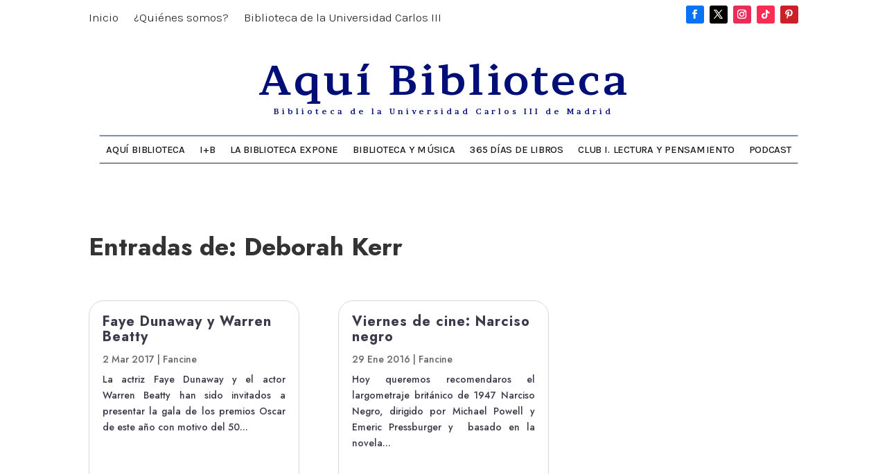

--- FILE ---
content_type: text/css
request_url: https://aquibiblioteca.uc3m.es/wp-content/uploads/sites/75/et-cache/1715/et-core-unified-cpt-1715.min.css?ver=1769420655
body_size: 646
content:
.et_pb_section_0_tb_header.et_pb_section{padding-bottom:0px}.et_pb_row_0_tb_header{background-color:#FFFFFF;min-height:172.4px}.et_pb_row_0_tb_header.et_pb_row{padding-bottom:0px!important;margin-top:-74px!important;margin-right:auto!important;margin-bottom:-88px!important;margin-left:auto!important;padding-bottom:0px}.et_pb_menu_0_tb_header.et_pb_menu ul li a{font-family:'Karla',Helvetica,Arial,Lucida,sans-serif;font-weight:300;font-size:17px;color:#171617!important}.et_pb_menu_0_tb_header.et_pb_menu{background-color:#ffffff}.et_pb_menu_0_tb_header{margin-top:7px!important;margin-bottom:46px!important;z-index:0;position:relative}.et_pb_menu_0_tb_header.et_pb_menu ul li.current-menu-item a,.et_pb_menu_1_tb_header.et_pb_menu ul li.current-menu-item a{color:#171617!important}.et_pb_menu_0_tb_header.et_pb_menu .nav li ul{background-color:#FFFFFF!important}.et_pb_menu_0_tb_header.et_pb_menu .et_mobile_menu,.et_pb_menu_0_tb_header.et_pb_menu .et_mobile_menu ul,.et_pb_menu_1_tb_header.et_pb_menu .nav li ul,.et_pb_menu_1_tb_header.et_pb_menu .et_mobile_menu,.et_pb_menu_1_tb_header.et_pb_menu .et_mobile_menu ul{background-color:#ffffff!important}.et_pb_menu_0_tb_header .et_pb_menu_inner_container>.et_pb_menu__logo-wrap,.et_pb_menu_0_tb_header .et_pb_menu__logo-slot,.et_pb_menu_1_tb_header .et_pb_menu_inner_container>.et_pb_menu__logo-wrap,.et_pb_menu_1_tb_header .et_pb_menu__logo-slot{width:auto;max-width:100%}.et_pb_menu_0_tb_header .et_pb_menu_inner_container>.et_pb_menu__logo-wrap .et_pb_menu__logo img,.et_pb_menu_0_tb_header .et_pb_menu__logo-slot .et_pb_menu__logo-wrap img,.et_pb_menu_1_tb_header .et_pb_menu_inner_container>.et_pb_menu__logo-wrap .et_pb_menu__logo img,.et_pb_menu_1_tb_header .et_pb_menu__logo-slot .et_pb_menu__logo-wrap img{height:auto;max-height:none}.et_pb_menu_0_tb_header .mobile_nav .mobile_menu_bar:before,.et_pb_menu_0_tb_header .et_pb_menu__icon.et_pb_menu__search-button,.et_pb_menu_0_tb_header .et_pb_menu__icon.et_pb_menu__close-search-button,.et_pb_menu_0_tb_header .et_pb_menu__icon.et_pb_menu__cart-button,.et_pb_menu_1_tb_header .mobile_nav .mobile_menu_bar:before,.et_pb_menu_1_tb_header .et_pb_menu__icon.et_pb_menu__search-button,.et_pb_menu_1_tb_header .et_pb_menu__icon.et_pb_menu__close-search-button,.et_pb_menu_1_tb_header .et_pb_menu__icon.et_pb_menu__cart-button{color:#7EBEC5}ul.et_pb_social_media_follow_0_tb_header{margin-top:5px!important}.et_pb_social_media_follow_0_tb_header li a.icon:before{font-size:13px;line-height:26px;height:26px;width:26px}.et_pb_social_media_follow_0_tb_header li a.icon{height:26px;width:26px}.et_pb_row_1_tb_header.et_pb_row{padding-top:7px!important;padding-top:7px}.et_pb_text_0_tb_header.et_pb_text{color:#000E77!important}.et_pb_text_0_tb_header{font-family:'Brawler',Georgia,"Times New Roman",serif;font-size:25px;letter-spacing:4px}.et_pb_text_0_tb_header h1{font-family:'Brawler',Georgia,"Times New Roman",serif;font-size:60px;color:#000E77!important}.et_pb_text_0_tb_header h3{font-family:'Brawler',Georgia,"Times New Roman",serif;font-size:11px;color:#000E77!important}.et_pb_menu_1_tb_header.et_pb_menu ul li a{font-family:'Karla',Helvetica,Arial,Lucida,sans-serif;font-weight:500;text-transform:uppercase;font-size:15px;color:#171617!important;line-height:1.6em}.et_pb_menu_1_tb_header.et_pb_menu{background-color:#ffffff;border-top-width:1px;border-bottom-width:1px;border-top-color:#000E77;border-bottom-color:#171617}.et_pb_menu_1_tb_header{margin-top:-10px!important;margin-right:-15px!important;transform:scaleX(0.97) scaleY(0.97)}.et_pb_column_0_tb_header{background-color:#FFFFFF}.et_pb_social_media_follow_network_0_tb_header a.icon{background-color:#0973f7!important}.et_pb_social_media_follow_network_1_tb_header a.icon{background-color:#000000!important}.et_pb_social_media_follow_network_2_tb_header a.icon{background-color:#ea2c59!important}.et_pb_social_media_follow_network_3_tb_header a.icon{background-color:#fe2c55!important}.et_pb_social_media_follow_network_4_tb_header a.icon{background-color:#cb2027!important}@media only screen and (max-width:980px){.et_pb_menu_0_tb_header.et_pb_menu{background-image:initial}.et_pb_text_0_tb_header h1{font-size:60px}.et_pb_menu_1_tb_header.et_pb_menu{border-top-width:1px;border-bottom-width:1px;border-top-color:#000E77;border-bottom-color:#171617}}@media only screen and (max-width:767px){.et_pb_menu_0_tb_header.et_pb_menu{background-image:initial;background-color:#FFFFFF}.et_pb_text_0_tb_header h1{font-size:42px}.et_pb_menu_1_tb_header.et_pb_menu{border-top-width:1px;border-bottom-width:1px;border-top-color:#000E77;border-bottom-color:#171617}}

--- FILE ---
content_type: text/css
request_url: https://aquibiblioteca.uc3m.es/wp-content/uploads/sites/75/et-cache/1747/et-core-unified-cpt-1747.min.css?ver=1769423057
body_size: 122
content:
.et_pb_text_0_tb_body{font-family:'Jost',Helvetica,Arial,Lucida,sans-serif;font-weight:700;font-size:36px;padding-bottom:33px!important}.et_pb_text_0_tb_body h1{font-family:'Jost',Helvetica,Arial,Lucida,sans-serif;font-weight:700;font-size:36px}.et_pb_blog_0_tb_body .et_pb_post .entry-title a,.et_pb_blog_0_tb_body .not-found-title{font-family:'Jost',Helvetica,Arial,Lucida,sans-serif!important;font-weight:700!important;color:#3d3b49!important}.et_pb_blog_0_tb_body .et_pb_post .entry-title,.et_pb_blog_0_tb_body .not-found-title{font-size:20px!important;letter-spacing:1px!important;line-height:1.1em!important;text-align:left!important}.et_pb_blog_0_tb_body .et_pb_post,.et_pb_blog_0_tb_body .et_pb_post .post-content *{color:#3d3b49!important}.et_pb_blog_0_tb_body .et_pb_post .post-content,.et_pb_blog_0_tb_body.et_pb_bg_layout_light .et_pb_post .post-content p,.et_pb_blog_0_tb_body.et_pb_bg_layout_dark .et_pb_post .post-content p{font-family:'Jost',Helvetica,Arial,Lucida,sans-serif;text-align:justify}.et_pb_blog_0_tb_body .et_pb_post .post-meta,.et_pb_blog_0_tb_body .et_pb_post .post-meta a,#left-area .et_pb_blog_0_tb_body .et_pb_post .post-meta,#left-area .et_pb_blog_0_tb_body .et_pb_post .post-meta a{font-family:'Jost',Helvetica,Arial,Lucida,sans-serif;font-size:14px;text-align:left}.et_pb_blog_0_tb_body .et_pb_blog_grid .et_pb_post{border-radius:22px 22px 22px 22px;overflow:hidden}.et_pb_blog_0_tb_body{padding-top:0px}.et_pb_blog_0_tb_body .et_overlay:before{color:#000e77}